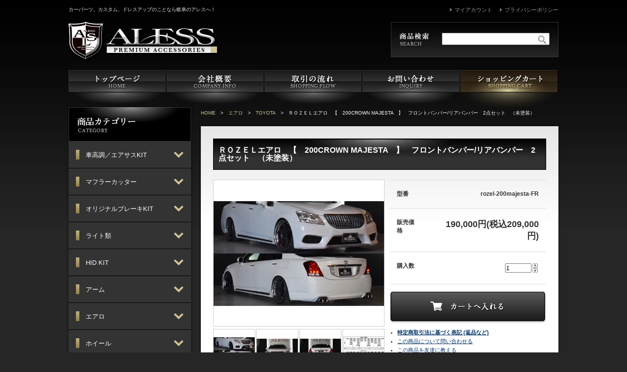

--- FILE ---
content_type: text/html; charset=EUC-JP
request_url: http://aless.jp/?pid=169288634
body_size: 13636
content:
<!DOCTYPE html PUBLIC "-//W3C//DTD XHTML 1.0 Transitional//EN" "http://www.w3.org/TR/xhtml1/DTD/xhtml1-transitional.dtd">
<html xmlns:og="http://ogp.me/ns#" xmlns:fb="http://www.facebook.com/2008/fbml" xmlns:mixi="http://mixi-platform.com/ns#" xmlns="http://www.w3.org/1999/xhtml" xml:lang="ja" lang="ja" dir="ltr">
<head>
<meta http-equiv="content-type" content="text/html; charset=euc-jp" />
<meta http-equiv="X-UA-Compatible" content="IE=edge,chrome=1" />
<title>ROZEL ロゼル エアロ 200クラウンマジェスタ</title>
<meta name="Keywords" content="ROZEL,ロゼル,200系マジェスタ,20マジェ,エアロ,フロントバンパー,リアバンパー,フロントエアロ,リアエアロ" />
<meta name="Description" content="下記記載の内容は商品詳細・納期・配送方法・お支払い・注意事項など重要な内容が記載されております。必ず全文ご確認くださいますようお願いいたします。★☆★☆★☆★☆★☆★☆★☆★☆★☆★☆★☆★☆★☆★☆★☆★☆★☆★☆★☆★☆" />
<meta name="Author" content="" />
<meta name="Copyright" content="GMOペパボ" />
<meta http-equiv="content-style-type" content="text/css" />
<meta http-equiv="content-script-type" content="text/javascript" />
<link rel="stylesheet" href="https://img20.shop-pro.jp/PA01298/747/css/2/index.css?cmsp_timestamp=20210420140403" type="text/css" />

<link rel="alternate" type="application/rss+xml" title="rss" href="http://aless.jp/?mode=rss" />
<script type="text/javascript" src="//ajax.googleapis.com/ajax/libs/jquery/1.7.2/jquery.min.js" ></script>
<meta property="og:title" content="ROZEL ロゼル エアロ 200クラウンマジェスタ" />
<meta property="og:description" content="下記記載の内容は商品詳細・納期・配送方法・お支払い・注意事項など重要な内容が記載されております。必ず全文ご確認くださいますようお願いいたします。★☆★☆★☆★☆★☆★☆★☆★☆★☆★☆★☆★☆★☆★☆★☆★☆★☆★☆★☆★☆" />
<meta property="og:url" content="http://aless.jp?pid=169288634" />
<meta property="og:site_name" content="ALESS PREMIUM ACCESSORIES" />
<meta property="og:image" content="https://img20.shop-pro.jp/PA01298/747/product/169288634.jpg?cmsp_timestamp=20220708160055"/>
<meta property="og:type" content="product" />
<meta property="product:price:amount" content="209000" />
<meta property="product:price:currency" content="JPY" />
<meta property="product:product_link" content="http://aless.jp?pid=169288634" />
<script>
  var Colorme = {"page":"product","shop":{"account_id":"PA01298747","title":"ALESS PREMIUM ACCESSORIES"},"basket":{"total_price":0,"items":[]},"customer":{"id":null},"inventory_control":"none","product":{"shop_uid":"PA01298747","id":169288634,"name":"\uff32\uff2f\uff3a\uff25\uff2c\u30a8\u30a2\u30ed\u3000\u3010\u3000200CROWN MAJESTA\u3000\u3011\u3000\u30d5\u30ed\u30f3\u30c8\u30d0\u30f3\u30d1\u30fc\/\u30ea\u30a2\u30d0\u30f3\u30d1\u30fc\u30002\u70b9\u30bb\u30c3\u30c8\u3000\uff08\u672a\u5857\u88c5\uff09","model_number":"rozel-200majesta-FR","stock_num":null,"sales_price":190000,"sales_price_including_tax":209000,"variants":[],"category":{"id_big":1832259,"id_small":1},"groups":[],"members_price":190000,"members_price_including_tax":209000}};

  (function() {
    function insertScriptTags() {
      var scriptTagDetails = [];
      var entry = document.getElementsByTagName('script')[0];

      scriptTagDetails.forEach(function(tagDetail) {
        var script = document.createElement('script');

        script.type = 'text/javascript';
        script.src = tagDetail.src;
        script.async = true;

        if( tagDetail.integrity ) {
          script.integrity = tagDetail.integrity;
          script.setAttribute('crossorigin', 'anonymous');
        }

        entry.parentNode.insertBefore(script, entry);
      })
    }

    window.addEventListener('load', insertScriptTags, false);
  })();
</script>
<script async src="https://zen.one/analytics.js"></script>
</head>
<body>
<meta name="colorme-acc-payload" content="?st=1&pt=10029&ut=169288634&at=PA01298747&v=20260120122323&re=&cn=f28307052f48e3540335cd2a72dac19c" width="1" height="1" alt="" /><script>!function(){"use strict";Array.prototype.slice.call(document.getElementsByTagName("script")).filter((function(t){return t.src&&t.src.match(new RegExp("dist/acc-track.js$"))})).forEach((function(t){return document.body.removeChild(t)})),function t(c){var r=arguments.length>1&&void 0!==arguments[1]?arguments[1]:0;if(!(r>=c.length)){var e=document.createElement("script");e.onerror=function(){return t(c,r+1)},e.src="https://"+c[r]+"/dist/acc-track.js?rev=3",document.body.appendChild(e)}}(["acclog001.shop-pro.jp","acclog002.shop-pro.jp"])}();</script><div class="wrap">
  
    <div class="page-header clearfix" id="top">
      <div class="clearfix">
        <h1 class="h1">カーパーツ、カスタム、ドレスアップのことなら岐阜のアレスへ！</h1>
        <div class="site-link">
          <ul>
            <li><a href="http://aless.jp/?mode=privacy">プライバシーポリシー</a></li>
            <li><a href="http://aless.jp/?mode=myaccount">マイアカウント</a></li>
          </ul>
        </div>
      </div>
      <div class="mb15 clearfix">
        <p class="logo"><a href="./"><img src="https://img20.shop-pro.jp/PA01298/747/etc/hd-logo.png?20140925110949" height="83" width="311" alt="ALESS PREMIUM ACCESSORIES"></a></p>
        <div class="search">
          <form action="http://aless.jp/" method="GET" id="search">
          <input type="hidden" name="mode" value="srh" />
          <input type="text" name="keyword" class="input"><input class="submit" type="image" src="//img20.shop-pro.jp/PA01298/747/etc/hd-search-icon-glass.png?20140925111059" />
        </form>
        </div>
      </div>
      <div class="global-nav clearfix">
        <ul>
          <li><a href="./"><img src="https://img20.shop-pro.jp/PA01298/747/etc/hd-nav-home.png?20140925110836" height="152" width="198" alt="トップページ"></a></li>
          <li><a href="http://aless.jp/?mode=sk"><img src="https://img20.shop-pro.jp/PA01298/747/etc/hd-nav-companyinfo.png?20140925110853" height="152" width="198" alt="会社概要"></a></li>
          <li><a href="./?mode=f1"><img src="https://img20.shop-pro.jp/PA01298/747/etc/hd-nav-shoppingflow.png?20140925110910" height="152" width="198" alt="取引の流れ"></a></li>
          <li><a href="https://aless.shop-pro.jp/customer/inquiries/new"><img src="https://img20.shop-pro.jp/PA01298/747/etc/hd-nav-inquiry.png?20140925110926" height="152" width="198" alt="お問い合わせ"></a></li>
          <li><a href="https://aless.shop-pro.jp/cart/proxy/basket?shop_id=PA01298747&shop_domain=aless.jp"><img src="https://img20.shop-pro.jp/PA01298/747/etc/hd-nav-shoppingcart.png?20140925110936" height="152" width="200" alt="ショッピングカート"></a></li>
        </ul>
      </div>
    </div>
    

      <div class="page-main">

        <div class="one-column clearfix mb30">

          <div class="main-column">

            
                                    <div class="breadcrumb">
              <ul class="clearfix">
                <li><a href="./">HOME</a></li>
                <li>></li><li><a href='?mode=cate&cbid=1832259&csid=0'>エアロ</a></li>                <li>></li><li><a href='?mode=cate&cbid=1832259&csid=1'>TOYOTA</a></li>                <li>></li><li>ＲＯＺＥＬエアロ　【　200CROWN MAJESTA　】　フロントバンパー/リアバンパー　2点セット　（未塗装）</li>
              </ul>
            </div>
            

            <div class="item-detail bgi-gradation-gray p25 bgi-shadow">
              <h2 class="title-gradation-black-short mb20">ＲＯＺＥＬエアロ　【　200CROWN MAJESTA　】　フロントバンパー/リアバンパー　2点セット　（未塗装）</h2>
              <form name="product_form" method="post" action="https://aless.shop-pro.jp/cart/proxy/basket/items/add">
              <input type="hidden" name="user_hash" value="ff948faef1c574af89c5bd7079e7404f"><input type="hidden" name="members_hash" value="ff948faef1c574af89c5bd7079e7404f"><input type="hidden" name="shop_id" value="PA01298747"><input type="hidden" name="product_id" value="169288634"><input type="hidden" name="members_id" value=""><input type="hidden" name="back_url" value="http://aless.jp/?pid=169288634"><input type="hidden" name="reference_token" value="2f00e55bc83a4da7a9a6c4b8a9ea32ab"><input type="hidden" name="shop_domain" value="aless.jp">
              <div class="mb20 clearfix">
                <div class="thumbnail">
                  <div class="main-thumbnail" id="main-thumbnail">
                    
                                          <a href="https://img20.shop-pro.jp/PA01298/747/product/169288634.jpg?cmsp_timestamp=20220708160055" target="_blank"><img src="https://img20.shop-pro.jp/PA01298/747/product/169288634.jpg?cmsp_timestamp=20220708160055" class="large" /></a>
                                        
                  </div>
                  <div class="sub-thumbnail" id="sub-thumbnail">
                    <ul>
                    <li><a href="https://img20.shop-pro.jp/PA01298/747/product/169288634.jpg?cmsp_timestamp=20220708160055" target="_blank"><img src="https://img20.shop-pro.jp/PA01298/747/product/169288634.jpg?cmsp_timestamp=20220708160055" /></a></li>
                    <li><a target="_blank" href="https://img20.shop-pro.jp/PA01298/747/product/169288634_o1.jpg?cmsp_timestamp=20220708160055"><img src="https://img20.shop-pro.jp/PA01298/747/product/169288634_o1.jpg?cmsp_timestamp=20220708160055" /></a></li><li><a target="_blank" href="https://img20.shop-pro.jp/PA01298/747/product/169288634_o2.jpg?cmsp_timestamp=20220708160055"><img src="https://img20.shop-pro.jp/PA01298/747/product/169288634_o2.jpg?cmsp_timestamp=20220708160055" /></a></li><li><a target="_blank" href="https://img20.shop-pro.jp/PA01298/747/product/169288634_o3.jpg?cmsp_timestamp=20220708160055"><img src="https://img20.shop-pro.jp/PA01298/747/product/169288634_o3.jpg?cmsp_timestamp=20220708160055" /></a></li>                    </ul>                  </div>
                </div>
                <div class="item-info">
                  <div class="table width100per mb15">
                                          <div class="tr">
                      <div class="th">型番</div>
                      <div class="td bold right">rozel-200majesta-FR</div>
                    </div>
                                                                <div class="tr">
                      <div class="th">販売価格</div>
                      <div class="td item-price right">
                                                  
                          190,000円(税込209,000円)
                                              </div>
                                          </div>
                    <div class="tr">
                      <div class="th">購入数</div>
                      <div class="td">
                                                <table border="0" cellpadding="0" cellspacing="0" class="floatright">
                          <tr>
                            <td style="padding: 0px; vertical-align: middle;">
                              <input type="text" name="product_num" value="1" style="width: 50px;" />
                            </td>
                            <td style="padding: 0px;">
                              <div style="width: 15px;">
                              <a href="javascript:f_change_num2(document.product_form.product_num,'1',1,null);"><img src="https://img.shop-pro.jp/common/nup.gif"></a>
                              <a href="javascript:f_change_num2(document.product_form.product_num,'0',1,null);"><img src="https://img.shop-pro.jp/common/ndown.gif"></a>
                              </div>
                            </td>
                            <td style="padding: 0px;"></td>
                          </tr>
                        </table>
                                              </div>
                    </div>
                  </div>
  
                    <div class="center mb10">
                    <span class="btn-cart" href=""><input class="btn" type="image" src="//img20.shop-pro.jp/PA01298/747/etc/ct-btn-cart.png?20140925170950" height="128" width="320" value="" /></span>
                  </div>
  
                    <!-- <div class="center mb10">
                    <span class="btn-cart" href=""><input class="btn" type="image" src="//img20.shop-pro.jp/PA01298/747/etc/ct-btn-cart.png?20140925170950" height="128" width="320" value="" /></span>
                  </div> -->
                  <ul class="liststyle small lineheight">
                    <li class="bold"><a href="http://aless.jp/?mode=sk">特定商取引法に基づく表記 (返品など)</a></li>
                    <li><a href="https://aless.shop-pro.jp/customer/products/169288634/inquiries/new">この商品について問い合わせる</a></li>
                    <li><a href="mailto:?subject=%E3%80%90ALESS%20PREMIUM%20ACCESSORIES%E3%80%91%E3%81%AE%E3%80%8C%EF%BC%B2%EF%BC%AF%EF%BC%BA%EF%BC%A5%EF%BC%AC%E3%82%A8%E3%82%A2%E3%83%AD%E3%80%80%E3%80%90%E3%80%80200CROWN%20MAJESTA%E3%80%80%E3%80%91%E3%80%80%E3%83%95%E3%83%AD%E3%83%B3%E3%83%88%E3%83%90%E3%83%B3%E3%83%91%E3%83%BC%2F%E3%83%AA%E3%82%A2%E3%83%90%E3%83%B3%E3%83%91%E3%83%BC%E3%80%802%E7%82%B9%E3%82%BB%E3%83%83%E3%83%88%E3%80%80%EF%BC%88%E6%9C%AA%E5%A1%97%E8%A3%85%EF%BC%89%E3%80%8D%E3%81%8C%E3%81%8A%E3%81%99%E3%81%99%E3%82%81%E3%81%A7%E3%81%99%EF%BC%81&body=%0D%0A%0D%0A%E2%96%A0%E5%95%86%E5%93%81%E3%80%8C%EF%BC%B2%EF%BC%AF%EF%BC%BA%EF%BC%A5%EF%BC%AC%E3%82%A8%E3%82%A2%E3%83%AD%E3%80%80%E3%80%90%E3%80%80200CROWN%20MAJESTA%E3%80%80%E3%80%91%E3%80%80%E3%83%95%E3%83%AD%E3%83%B3%E3%83%88%E3%83%90%E3%83%B3%E3%83%91%E3%83%BC%2F%E3%83%AA%E3%82%A2%E3%83%90%E3%83%B3%E3%83%91%E3%83%BC%E3%80%802%E7%82%B9%E3%82%BB%E3%83%83%E3%83%88%E3%80%80%EF%BC%88%E6%9C%AA%E5%A1%97%E8%A3%85%EF%BC%89%E3%80%8D%E3%81%AEURL%0D%0Ahttp%3A%2F%2Faless.jp%2F%3Fpid%3D169288634%0D%0A%0D%0A%E2%96%A0%E3%82%B7%E3%83%A7%E3%83%83%E3%83%97%E3%81%AEURL%0Ahttp%3A%2F%2Faless.jp%2F">この商品を友達に教える</a></li>
                    <li><a href="http://aless.jp/?mode=cate&cbid=1832259&csid=1">買い物を続ける</a></li>
                  </ul>
                </div>
              </div>
              <div class="item-description">
                <br><br />
<span style="color:#ff0000;">下記記載の内容は商品詳細・納期・配送方法・お支払い・注意事項など重要な内容が記載されております。</span><br><br />
<span style="color:#ff0000;">必ず全文ご確認くださいますようお願いいたします。</span><br><br />
<br><br />
★☆★☆★☆★☆★☆★☆★☆★☆★☆★☆★☆★☆★☆★☆★☆★☆★☆★☆★☆★☆★☆★☆★☆★☆★☆★☆★☆★<br><br />
<br><br />
<B><span style="color:#ff00ff;font-size:100%">◆商品詳細◆</span></B><br>  <br />
【メーカー】 ROZEL（ロゼル）<br> <br />
【対応車種】 TOYOTAクラウンマジェスタ200系<br> <br />
　　　　　　 2009.03~2013.09（URS/UZS20＃型）<br> <br />
【定価】 190,000円（税抜）<br>  <br />
【状態】 新品・未使用・未塗装品<br><br />
<br><br />
★☆★☆★☆★☆★☆★☆★☆★☆★☆★☆★☆★☆★☆★☆★☆★☆★☆★☆★☆★☆★☆★☆★☆★☆★☆★☆★☆★<br><br />
<br><br />
<B><span style="color:#0000ff;font-size:120%">究極のバランス美 珠玉のこだわり</span></B><br><br />
<B><span style="color:#0000ff;font-size:120%">シンプルかつスタイリッシュなシルエット</span></B><br><br />
<B><span style="color:#0000ff;font-size:120%">造形だけに頼らずラインワークで魅せる立体感</span></B><br><br />
<B><span style="color:#0000ff;font-size:120%">純正基準の設計により細部まで作りこまれたフィッティング</span></B><br><br />
<B><span style="color:#0000ff;font-size:120%">純正基準設計の為、機動性とユーザー様のコスト負担を低減。</span></B><br><br />
<br><br />
<br><br />
●シリーズ：ROZEL_for_200CROWN MAJESTA<br>  <br />
●車種名：TOYOTA200系クラウンマジェスタ<br>  <br />
●型式：URS/UZS20＃型<br>  <br />
●年式：2009.03&#12316;2013.09（H.21年3月&#12316;H.25年9月）<br>  <br />
●部位：フロントバンパー<br>  <br />
　　　　リアバンパー<br>  <br />
●材質：FRP<br>  <br />
●塗装状態：未塗装<br>  <br />
&#12316;備考&#12316;<br>  <br />
<span style="color:#32cd32;">【フロントバンパー】</span><br><br />
・前期/後期取り付け可能<br><br />
※ミリ波レーダー装備車はエアロのダクト部分の加工が必要となります。<br><br />
※フォグランプ・グリル等は付属しておりません。<br><br />
<span style="color:#32cd32;">【リアバンパー】</span><br><br />
・マフラーカッターは付属しておりません。<br><br />
　別途デュアルマフラーカッターを当ショップにてご購入頂くか、<br><br />
　ご自身でご用意して頂く必要がございます。<br><br />
<br><br />
・純正基準の設計の為、サイドステップは純正です。<br><br />
<br><br />
※フォグランプ・デュアルマフラーカッター左右セットは各種別途販売しておりますので<br><br />
　ご購入の際はこちらの商品とご一緒にご購入ください。<br><br />
<br><br />
－－－－－－－－－－－－－－－－－－－－－－－－－－－－－－－－－－－－－－－－－－－－－－－－－－－－－－－<br><br />
※商品画像はイメージです。<br><br />
※個人でお取り付けの際は全て自己責任で行ってください。<br><br />
※専門知識がない方はお近くのカスタムショップ等へ取付けの依頼をしてください。<br><br />
※発送以降の輸送事故や取付け等による破損・怪我等は当社では一切責任を負いませんのでご了承ください。<br><br />
　また、商品の取付け・取外し等にかかる費用等も一切負担できません。<br><br />
－－－－－－－－－－－－－－－－－－－－－－－－－－－－－－－－－－－－－－－－－－－－－－－－－－－－－－－<br><br />
<B><span style="color:#ff00ff;font-size:100%">◆納期について◆</span></B><br>  <br />
●在庫がある場合：ご入金確認後の発送となります。（発送までに数日お時間を頂く場合がございます。）<br><br />
●在庫がない場合：ご入金確認後の受注生産となり、納期はおおよそ1ヶ月前後です。<br><br />
※ご注文状況によっては納期が1ヶ月以上かかる場合もございますのでご了承ください。<br><br />
※お急ぎの方はご購入前に在庫確認をして頂きますようお願い致します。<br><br />
※ご購入頂いたタイミング等によっては納期が変わる場合がございますので予めご了承ください。<br> <br />
－－－－－－－－－－－－－－－－－－－－－－－－－－－－－－－－－－－－－－－－－－－－－－－－－－－－－－－<br><br />
<B><span style="color:#ff00ff;font-size:100%">◆ご用意頂くお支払い代金について◆</span></B><br><br />
商品代金＋送料<br><br />
※商品代金と送料に別途消費税が加算されます。<br><br />
送料については画像にございます送料表の（エアロセット送料）にてご確認ください。<br><br />
－－－－－－－－－－－－－－－－－－－－－－－－－－－－－－－－－－－－－－－－－－－－－－－－－－－－－－－<br><br />
<B><span style="color:#ff00ff;font-size:100%">◆お支払い方法◆</span></B><br> <br />
銀行振込<br><br />
※振込手数料はお客様ご負担にてお願いいたします。<br><br />
なお、商品はお客様からのご入金確認後の手配となります。<br><br />
－－－－－－－－－－－－－－－－－－－－－－－－－－－－－－－－－－－－－－－－－－－－－－－－－－－－－－－<br><br />
<B><span style="color:#ff00ff;font-size:100%">◆配送方法◆</span></B><br>  <br />
弊社指定の配送業者からの配送になります。<br><br />
配送業者はご指定頂くことはできませんので予めご了承ください。<br><br />
●当方指定運送会社：福山通運 （企業宛またはお近くの営業所止めへの配送となります。）<br><br />
●日曜・月曜発送不可<br><br />
●在庫がある場合の発送日については前日までに運送業者の集荷手配が必要な為、<br><br />
　数日お時間を頂く場合がございます。<br><br />
<br><br />
※個人宅への配送はできません。<br><br />
個人宅への配送が出来ない為、個人のお客様はお近くの営業所止めをご指定されるか<br><br />
可能であれば行きつけのカーショップ様等にお願いし、直接ショップ等へ配送されることをお勧め致します。<br><br />
<br><br />
<span style="color:#ff7f00;">【業者様または行きつけのカーショップ様へ直接配送される場合】</span><br><br />
◎お客様情報の入力にはご購入者様の情報をご入力いただき、配送設定の入力の送付先情報に業者様またはショップ様の情報をご入力ください。<br><br />
◎氏名・ご住所どちらかに社名（株式会社○○やショップ名）が必須となります。<br><br />
※社名がない場合、企業宛での配送は致しかねます。<br><br />
<br><br />
<span style="color:#ff7f00;">【配送先ご住所がご自宅の場合】</span><br><br />
◎個人宅への配送ができないため営業所止めとなります。<br><br />
　送付先情報の備考欄にご希望の支店止め先をご入力いただくか、別途ご連絡ください。<br><br />
※一部配送できない支店がございますのでご注意ください。<br><br />
※営業所のお荷物保管期限は7日です。<br><br />
　お荷物が到着した日より7日以内にお荷物のお受取をお願い致します。<br><br />
　万が一7日を過ぎてしまう場合は営業所へお問い合わせください。<br><br />
（営業所に到着する日程等は追跡番号にてこまめに配送状況をご確認ください。）<br><br />
－－－－－－－－－－－－－－－－－－－－－－－－－－－－－－－－－－－－－－－－－－－－－－－－－－－－－－－<br><br />
<B><span style="color:#ff00ff;font-size:100%">◆注意事項◆</span></B><br>  <br />
<br> <br />
<B><span style="color:#bc7aff;">《ご質問の回答について》</span></B><br><br />
ご不明な点がございましたら事前にお問い合わせください。<br><br />
ご質問頂いたタイミングや内容によってはご回答までにお時間を頂く場合がございます。<br><br />
トラブル防止の為、ご質問頂いた際は弊社より回答があるまでお待ちください。<br><br />
万が一ご質問頂いた商品を回答前にご購入された場合のトラブルは返品・交換等の対象外とさせて頂きます。<br><br />
<br><br />
<B><span style="color:#bc7aff;">《キャンセルについて》</span></B><br><br />
ご購入日から7日経過しても「入金の確認」が出来ない場合はキャンセル扱いとさせて頂きます。<br><br />
また、ご入金後のお客様都合によるキャンセルにつきましてはお受け致しかねます。<br><br />
同意頂ける方のみご購入して頂きますようお願い致します。<br><br />
<br><br />
<B><span style="color:#bc7aff;">《商品配送について》</span></B><br><br />
ご指定頂いた営業所によっては支店止めができない場合がございます。<br><br />
支店止めについては福山通運Webサイトにてご確認ください。<br><br />
なお、大型連休等運送業者の都合によっては時間指定等に対応しかねる場合がございます。<br><br />
当方ならびに運送業者の都合上、集荷・配達に遅延が発生する場合がございます。<br><br />
天候、災害、道路状況、当方の休業日や発送作業完了時の時間帯等により、発着が前後する場合がございます。<br><br />
上記内容につきましては予めご了承ください。<br><br />
<br><br />
<B><span style="color:#bc7aff;">《返品・交換について》</span></B><br><br />
原則お客様のご都合による返品・交換等はお受け致しかねます。<br><br />
但し、万が一初期不良・商品の誤出荷・開封時点での欠品及び欠損・破損を確認した場合は<br><br />
商品到着後7日以内にご連絡頂いたもののみご対応させて頂きます。<br><br />
必ず商品ご到着後にご確認をお願い致します。<br><br />
また、取付け作業中の商品の破損・商品使用による車両への影響・車両の破損などの責任は一切負いかねます。<br><br />
<br><br />
<B><span style="color:#bc7aff;">《領収書について》</span></B><br><br />
領収書は弊社からは発行しておりません。<br>
              </div>
              </form>
            </div>            

          </div>
          

          <div class="side-column">

            <div class="bgi-shadow mb15">
              <h2><img src="https://img20.shop-pro.jp/PA01298/747/etc/ct-side-headtitle-itemcategory.png?20140925115607" height="70" width="250" alt="商品カテゴリー"></h2>
              <div>
                <dl class="accordion-menu">
                  <dt>
                    <img class="icon" src="https://img20.shop-pro.jp/PA01298/747/etc/ct-side-itemtitle-lcon.png?20140925115645" height="20" width="7" alt="">
                    車高調／エアサスKIT
                    <span class="arrow"></span>
                  </dt>
                  <dd style="display: none;">
                    <a href="./?mode=cate&cbid=1828979&csid=2">クラウン</a>
                    <a href="./?mode=cate&cbid=1828979&csid=3">マジェスタ</a>
                    <a href="./?mode=cate&cbid=1828979&csid=9">マークＸ</a>
                    <a href="./?mode=cate&cbid=1828979&csid=1">アリスト</a>
                    <a href="./?mode=cate&cbid=1828979&csid=4">セルシオ</a>
                    <a href="./?mode=cate&cbid=1828979&csid=5">プリウス</a>
                    <a href="./?mode=cate&cbid=1828979&csid=11">TOYOTA</a>
                    <a href="./?mode=cate&cbid=1828979&csid=12">LS</a>
                    <a href="./?mode=cate&cbid=1828979&csid=13">GS</a>
                    <a href="./?mode=cate&cbid=1828979&csid=14">IS</a>
                    <a href="./?mode=cate&cbid=1828979&csid=6">LEXUS</a>
                    <a href="./?mode=cate&cbid=1828979&csid=15">シーマ</a>
                    <a href="./?mode=cate&cbid=1828979&csid=8">フーガ</a>
                    <a href="./?mode=cate&cbid=1828979&csid=16">NISSAN</a>
                    <a href="./?mode=cate&cbid=1828979&csid=10">その他車種</a>
                  </dd>
                </dl>
                <dl class="accordion-menu">
                  <dt>
                    <img class="icon" src="https://img20.shop-pro.jp/PA01298/747/etc/ct-side-itemtitle-lcon.png?20140925115645" height="20" width="7" alt="">
                    マフラーカッター
                    <span class="arrow"></span>
                  </dt>
                  <dd style="display: none;">
                    <a href="./?mode=cate&cbid=1832245&csid=1">クラウン</a>
                    <a href="./?mode=cate&cbid=1832245&csid=2">マジェスタ</a>
                    <a href="./?mode=cate&cbid=1832245&csid=3">マークX</a>
                    <a href="./?mode=cate&cbid=1832245&csid=4">アリスト</a>
                    <a href="./?mode=cate&cbid=1832245&csid=5">セルシオ</a>
                    <a href="./?mode=cate&cbid=1832245&csid=6">プリウス</a>
                    <a href="./?mode=cate&cbid=1832245&csid=7">TOYOTA</a>
                    <a href="./?mode=cate&cbid=1832245&csid=8">LS</a>
                    <a href="./?mode=cate&cbid=1832245&csid=9">GS</a>
                    <a href="./?mode=cate&cbid=1832245&csid=10">IS</a>
                    <a href="./?mode=cate&cbid=1832245&csid=11">LEXUS</a>
                    <a href="./?mode=cate&cbid=1832245&csid=12">シーマ</a>
                    <a href="./?mode=cate&cbid=1832245&csid=13">フーガ</a>
                    <a href="./?mode=cate&cbid=1832245&csid=14">NISSAN</a>
                    <a href="./?mode=cate&cbid=1832245&csid=15">その他車種</a>
                  </dd>
                </dl>
                <dl class="accordion-menu">
                  <dt>
                    <img class="icon" src="https://img20.shop-pro.jp/PA01298/747/etc/ct-side-itemtitle-lcon.png?20140925115645" height="20" width="7" alt="">
                    オリジナルブレーキKIT
                    <span class="arrow"></span>
                  </dt>
                  <dd style="display: none;">
                    <a href="./?mode=cate&cbid=1832251&csid=1">キャリパー＆ローター1台分セット</a>
                    <a href="./?mode=cate&cbid=1832251&csid=2">キャリパー＆ローター単品左右セット</a>
                    
                  </dd>
                </dl>
                <dl class="accordion-menu">
                  <dt>
                    <img class="icon" src="https://img20.shop-pro.jp/PA01298/747/etc/ct-side-itemtitle-lcon.png?20140925115645" height="20" width="7" alt="">
                    ライト類
                    <span class="arrow"></span>
                  </dt>
                  <dd style="display: none;">
                    <a href="./?mode=cate&cbid=1832252&csid=1">ハイエース</a>
                    <a href="./?mode=cate&cbid=1832252&csid=2">プリウス</a>
                    <a href="./?mode=cate&cbid=1832252&csid=3">86</a>
                    <a href="./?mode=cate&cbid=1832252&csid=4">アルファード</a>
                    <a href="./?mode=cate&cbid=1832252&csid=5">ヴェルファイア</a>
                    <a href="./?mode=cate&cbid=1832252&csid=15">セルシオ</a>
                    <a href="./?mode=cate&cbid=1832252&csid=6">TOYOTA</a>
                    <a href="./?mode=cate&cbid=1832252&csid=7">セレナ</a>
                    <a href="./?mode=cate&cbid=1832252&csid=8">NISSAN</a>
                    <a href="./?mode=cate&cbid=1832252&csid=9">ワゴンR</a>
                    <a href="./?mode=cate&cbid=1832252&csid=10">SUZUKI</a>
                    <a href="./?mode=cate&cbid=1832252&csid=11">ムーヴ</a>
                    <a href="./?mode=cate&cbid=1832252&csid=12">DAIHATSU</a>
                    <a href="./?mode=cate&cbid=1832252&csid=13">その他車種</a>
                    <a href="./?mode=cate&cbid=1832252&csid=14">汎用品</a>
                  </dd>
                </dl>
                <dl class="accordion-menu">
                  <dt>
                    <img class="icon" src="https://img20.shop-pro.jp/PA01298/747/etc/ct-side-itemtitle-lcon.png?20140925115645" height="20" width="7" alt="">
                    HID KIT
                    <span class="arrow"></span>
                  </dt>
                  <dd style="display: none;">
                    <a href="./?mode=cate&cbid=1832256&csid=1">35W</a>
                    <a href="./?mode=cate&cbid=1832256&csid=2">55W</a>
                  </dd>
                </dl>
                <dl class="accordion-menu">
                  <dt>
                    <img class="icon" src="https://img20.shop-pro.jp/PA01298/747/etc/ct-side-itemtitle-lcon.png?20140925115645" height="20" width="7" alt="">
                    アーム
                    <span class="arrow"></span>
                  </dt>
                  <dd style="display: none;">
                    <a href="./?mode=cate&cbid=1832258&csid=1">TOYOTA</a>
                    <a href="./?mode=cate&cbid=1832258&csid=2">LEXUS</a>
                    <a href="./?mode=cate&cbid=1832258&csid=3">NISSAN</a>
                    <a href="./?mode=cate&cbid=1832258&csid=4">HONDA</a>
                    <a href="./?mode=cate&cbid=1832258&csid=5">DAIHATSU</a>
                    <a href="./?mode=cate&cbid=1832258&csid=6">SUZUKI</a>
                    <a href="./?mode=cate&cbid=1832258&csid=7">その他</a>
                  </dd>
                </dl>
                <dl class="accordion-menu">
                  <dt>
                    <img class="icon" src="https://img20.shop-pro.jp/PA01298/747/etc/ct-side-itemtitle-lcon.png?20140925115645" height="20" width="7" alt="">
                    エアロ
                    <span class="arrow"></span>
                  </dt>
                  <dd style="display: none;">
                    <a href="./?mode=cate&cbid=1832259&csid=1">TOYOTA</a>
                    <a href="./?mode=cate&cbid=1832259&csid=2">LEXUS</a>
                    <a href="./?mode=cate&cbid=1832259&csid=3">NISSAN</a>
                    <a href="./?mode=cate&cbid=1832259&csid=7">その他</a>
                  </dd>
                </dl>
								<dl class="accordion-menu">
                    <dt>
                      <img class="icon" src="https://img20.shop-pro.jp/PA01298/747/etc/ct-side-itemtitle-lcon.png?20140925115645" height="20" width="7" alt="">
                      ホイール
                      <span class="arrow"></span>
                    </dt>
                    <dd style="display: none;">
                     <a href="./?mode=cate&cbid=2582847&csid=1">19inch</a>
										 <a href="./?mode=cate&cbid=2582847&csid=2">20inch</a>
                    </dd>
                </dl>
                <dl class="accordion-menu">
                  <dt>
                    <img class="icon" src="https://img20.shop-pro.jp/PA01298/747/etc/ct-side-itemtitle-lcon.png?20140925115645" height="20" width="7" alt="">
                    ホイールナット
                    <span class="arrow"></span>
                  </dt>
                  <dd style="display: none;">
                    <a href="./?mode=cate&cbid=1832264&csid=1">1.25ピッチ</a>
                    <a href="./?mode=cate&cbid=1832264&csid=2">1.5ピッチ</a>
                  </dd>
                </dl>
                <dl class="accordion-menu">
                  <dt>
                    <img class="icon" src="https://img20.shop-pro.jp/PA01298/747/etc/ct-side-itemtitle-lcon.png?20140925115645" height="20" width="7" alt="">
                    外装品
                    <span class="arrow"></span>
                  </dt>
                  <dd style="display: none;">
                    <a href="./?mode=cate&cbid=1832265&csid=1">TOYOTA</a>
                    <a href="./?mode=cate&cbid=1832265&csid=2">LEXUS</a>
                    <a href="./?mode=cate&cbid=1832265&csid=3">NSSAN</a>
                    <a href="./?mode=cate&cbid=1832265&csid=4">HONDA</a>
                    <a href="./?mode=cate&cbid=1832265&csid=5">DAIHATSU</a>
                    <a href="./?mode=cate&cbid=1832265&csid=6">SUZUKI</a>
                    <a href="./?mode=cate&cbid=1832265&csid=7">その他</a>
                  </dd>
                </dl>
                <dl class="accordion-menu">
                  <dt>
                    <img class="icon" src="https://img20.shop-pro.jp/PA01298/747/etc/ct-side-itemtitle-lcon.png?20140925115645" height="20" width="7" alt="">
                    内装品
                    <span class="arrow"></span>
                  </dt>
                  <dd style="display: none;">
                    <a href="./?mode=cate&cbid=1832267&csid=1">TOYOTA</a>
                    <a href="./?mode=cate&cbid=1832267&csid=2">LEXUS</a>
                    <a href="./?mode=cate&cbid=1832267&csid=3">NSSAN</a>
                    <a href="./?mode=cate&cbid=1832267&csid=4">HONDA</a>
                    <a href="./?mode=cate&cbid=1832267&csid=5">DAIHATSU</a>
                    <a href="./?mode=cate&cbid=1832267&csid=6">SUZUKI</a>
                    <a href="./?mode=cate&cbid=1832267&csid=7">その他</a>
                  </dd>
                </dl>
                <dl class="accordion-menu">
                  <dt>
                    <img class="icon" src="https://img20.shop-pro.jp/PA01298/747/etc/ct-side-itemtitle-lcon.png?20140925115645" height="20" width="7" alt="">
                    ALESSグッズ
                    <span class="arrow"></span>
                  </dt>
                  <dd style="display: none;">
                    <a href="./?mode=cate&cbid=1829864&csid=1">ステッカー</a>
                    <a href="./?mode=cate&cbid=1829864&csid=8">アパレル</a>
                    <a href="./?mode=cate&cbid=1829864&csid=9">その他</a>
                  </dd>
                </dl>
<!-- 15/6/26特価品が無いため一時非表示 
                <dl class="accordion-menu">
                  <dt>
                    <img class="icon" src="https://img20.shop-pro.jp/PA01298/747/etc/ct-side-itemtitle-lcon.png?20140925115645" height="20" width="7" alt="">
                    注目商品
                    <span class="arrow"></span>
                  </dt>
                  <dd style="display: none;">
                    <a href="./?mode=cate&cbid=1832269&csid=1">特価品</a>
                    <a href="./?mode=cate&cbid=1832269&csid=2">イベント商品</a>
                  </dd>
                </dl>
-->
              </div>
            </div>
            <div class="bgi-shadow">
              <h2><img src="https://img20.shop-pro.jp/PA01298/747/etc/ct-side-headtitle-calender.png?20140925115708" alt="営業日カレンダー"></h2>
              <div class="clearfix" style="border: 1px solid #333333; border-top: none;">
                <div id="bizCallendar" class="calender"></div>
                <script type="text/javascript"
                src="https://calendarbox.net/bizcal/bizcalendar.js?calendarid=00002163"
                id="bizCalJs">
                </script>
              </div>
            </div>

          </div>
          

        </div>
        


        <div class="one-column">

          <div class="bgi-shadow shopping-guide">
            <h2 class="title-gradation-black-long mb15"><img src="https://img20.shop-pro.jp/PA01298/747/etc/icon-shoppingcart.png?202401114758" height="25" width="27" alt="" class="icon">ショッピングガイド</h2>
            <div class="inner">
              <ul class="list">
                <li class="width950">
                  <h3 class="title-underline-solid mb15">注意事項</h3>
                  <dl class="mb10">
                    <dt class="bold mb5 large">■返品返送について</dt>
                    <dd class="justify mb5">万が一初期不良、商品の誤出荷、欠品および開封時点での欠損や破損を確認した場合は、商品到着後7日間以内にご連絡下さい。状況を当方にて判断、検討のうえ、商品の交換、不足部品の出荷等、対応をさせて頂きます。</dd>
                    <dd class="justify mb5">交換等による対応となる場合、基本的に不良商品を当ショップへご送付頂いてからの対応となりますが、商品未装着中の代品はお客様自身にてご用意頂くかたちとなります。なお、お客様都合によるキャンセルはお受け致しかねます。商品到着時および初期不良の際の対応については、当ショップオリジナル商品は原則、商品到着から7日以内にご連絡頂いたもののみ対応させて頂きます。</dd>
                    <dd class="justify">メーカー製品で、より長期の保障期間が設定されているものについてはメーカー指定に準じるかたちとなります。不具合により商品をご返送頂く際の送料は当社にて負担致します。返送の際、保証期間内における商品不具合による返送の場合に於いては、当社にて再検品後、ご報告いただいた不具合が確認された場合に限り、不良箇所を交換の上、再度発送させて頂きます。なお、検品には一定の日数を頂いておりますのでご了承下さい。また、交換部品の在庫状況等によって、再度出荷が完了するまでにお時間を頂くことがございます。検査期間中は純正品等の代替品ををお取り付けいただきますようお願い致します。予めご了承ください。</dd>
                  </dl>
                  <dl class="mb10">
                    <dt class="bold mb5 large">■保証について</dt>
                    <dd class="justify border-gray-dotted bgi-thin-gray p10 mb10">当社商品および特価品：1週間<br>メーカー製品：各メーカーが定める保証期間に準じます<br>
                    <span class="annotation small mb5">※特価品に於いては、メーカー製品の場合、当方規定と保証期間が異なる際はメーカー規定の保証期間が適用されます。</span></dd>
                    <dd class="justify mb5">万が一、保証期間内に商品不具合が発生した場合は、当社へメールにて不具合内容等をご連絡をいただいた上で、商品をご返送下さい。検査実施後に不具合部品を無料交換させて頂きます。</dd>
                    <dd class="justify mb5">不具合による返送の際の送料に関しましては、当社にて負担致します。なお、ライト類の片側等、一部が不点灯などの場合に於いては、不具合の発生している部位のみをご返送頂きます。商品返送の範囲については、ご報告頂いた際に当社からの連絡にて改めてご連絡させていただきます。当社からの連絡を待たず商品全てを返送された場合に於いては、対応をお受け致しかねますのでご了承下さい。</dd>
                    <dd class="justify mb5">製品を交換した場合の保証期間については、通常の日数分の保証期間から返送時までの日数分は除外されます。
                    <dd class="justify">取り付け作業中の商品の破損、商品使用による車両への影響、車両の破損などの責任は一切負いかねます。</dd>
                  </dl>
                  <dl class="mb10">
                    <dt class="bold mb5 large">■商品について</dt>
                    <dd class="justify mb5">商品については専門知識が必要なものもございますので、必ず専門業者ご依頼の上お取付下さい。ご自身で取り付けられた際の事故に関してはどのような理由があっても一切弊社では責任を負いかねますので予めご了承ください。</dd>
                    <dd class="justify mb5">商品によっては、メーカーおよび当社の意向によりデザイン、形状等が予告なく変更となる場合がございます。</dd>
                    <dd class="justify">商品は入荷時に人手により検品を行っており、検品の際は最新の注意を払っておりますが、軽度な汚れや微細な小キズ等が発生する場合がございます。</dd>
                  </dl>
                  <dl>
                    <dt class="bold mb5 large">■配送について</dt>
                    <dd class="justify mb5">商品のオーダーを当社にて確認後、ご請求金額をお支払い頂き、商品の出荷準備が完了次第、３営業日内を目処として速やかに出荷対応とさせて頂きます。</dd>
                    <dd class="justify mb5">商品在庫数に変動が生じた場合、可能な限り即時反映させて頂きますが、店頭販売の商品や在庫状況更新のタイムラグ、ページ閲覧中に変動が生じた場合などに於いて、正確な状況と異なる場合がございます。</dd>
                    <dd class="justify mb5">発注完了の時点で在庫が切れている場合については、次回商品入荷までお待ち頂くかたちとなります。また、商品の特性上ワンオフ製作となる商品や完全受注発注制となる商品に関しては、基本的に発注後お支払いを確認後の商品準備となります。<br>
                    <span class="red">！※ワンオフ製作商品は代引き発送および、お支払い後のキャンセルは出来ませんのでご注意下さい。※！</span></dd><dd class="justify">現在の在庫数、ご納期などについて、ご不明な点が御座いましたら一度お問い合わせ下さい。お問い合わせが無い場合に於いては記載内容全てに同意したものと致します。</dd>
                  </dl>
                </li>
                <li class="width950">
                  <h3 class="title-underline-solid mb10">お支払いについて</h3>
                  <p class="mb5">お支払いは銀行振込、代金引換がご利用いただけます。</p>
                  <dl class="mb5">
                    <dt class="bold mb5 large">■銀行振込</dt>
                    <dd class="justify">大垣共立銀行をご利用いただけます。振込手数料はお客様負担でお願い致します。<br>
                      ご入金が確認でき次第、商品出荷準備の上、発送いたします。在庫状況等により納品完了までにお時間を頂く場合がございます。<br>
                      7日以内にご入金のない場合、ご注文はキャンセルとさせていただきます。</dd>
                  </dl>
                  <dl>
                    <dt class="bold mb5 large">■代金引換</dt>
                    <dd class="justify mb5">ヤマト運輸の代金引換となります。代金引換の際、代引き手数料はお客様負担となります。代金引換につきましては、現金のみお取り扱いとなります。</dd>
                    <dd class="justify border-gray-dotted bgi-thin-gray p10 mb5"><span class="bold">代金引換手数料</span><br>
                    &nbsp;&nbsp;10,000円(税込)未満：&nbsp;&nbsp;&nbsp;440円<br>
                    &nbsp;&nbsp;30,000円(税込)未満：&nbsp;&nbsp;&nbsp;550円<br>
                    100,000円(税込)未満：&nbsp;&nbsp;&nbsp;990円<br>
                    300,000円(税込)未満：1,430円<br>
                    <span class="justify small annation">※300,001円(税込)以上のお買い上げの場合は代金引換はご利用頂けません。また、ワンオフ製作商品や完全受注発注制の商品に於いても、代金引換はご利用頂けません。</span></dd>
                  </dl>
                </li>
                <li class="width310" style="height: 260px;">
                  <h3 class="title-underline-solid mb10">保証について</h3>
                  <p class="justify mb10 border-gray-dotted bgi-thin-gray p10">当社商品および特価品：1週間<br>メーカー製品：各メーカーが定める保証期間に準じます<br><span class="justify annation small mb5">※特価品に於いては、メーカー製品の場合、当方規定と保証期間が異なる際はメーカー規定の保証期間が適用されます。</span></p>
                  <p class="justufy">保証期間内の不具合の際は、メールにてご連絡ください。内容を確認させていただいた上で、当店より折り返し連絡をさせて頂きます。</p>
                </li>
                <li class="width310" style="height: 260px;">
                  <h3 class="title-underline-solid mb10">配送について</h3>
                  <p class="mb5 justufy">配送は当社指定業者のいずれかを利用による出荷となります。ヤマト運輸、佐川急便、西濃運輸利用となりますが、業者のご指定がある場合は指定業者内で可能な限り対応とさせて頂きます。代金引換をご利用の場合はヤマト運輸・佐川急便のみの利用となります。商品によっては代金引換がご利用頂けない場合がございます。</p>
                  <p class="justify annation small">※北海道・沖縄・離島・その他一部地域および運送業者の都合によっては、お届け日や時間指定が出来ない場合がございます。</p>
                </li>
                <li class="width310" style="height: 260px;">
                  <h3 class="title-underline-solid mb10">プライバシーについて</h3>
                  <p class="justufy">お客様から頂いた個人情報は当社が責任をもって安全に蓄積・保管致します。原則、お預かりした個人情報を第三者に開示、提供を行うことはありません。</p>
                </li>
                <li class="width630" style="height: 320px;">
                  <h3 class="title-underline-solid mb10">営業時間について</h3>
                  <p class="mb5 justufy">当社営業時刻は下記のとおりとなります。</p>
                  <p class="mb5 justufy border-gray-dotted bgi-thin-gray p10">営業時刻：10:00～20:00<br>
                    定休日：毎週月曜<br><span class="small mb5 justufy">※その他時期によって長期休業あり</span></p>
                  <p class="mb5 justufy">ネットでのご注文は24時間受け付けております。商品に関するすべてのお問合せについては、専用のメールアドレスへお願い致します。</p>
                  <p class="mb5 justufy border-gray-dotted bgi-thin-gray p10">商品お問合せメールアドレス：<a href="mailto:info@aless.jp">info@aless.jp</a></p>
                  <p class="mb5 justufy">指定ドメインのみのメール受信設定をされている場合は、お手数ですがaless.jpのドメインからのメール受信の許可設定をお願い致します。</p>
                  <p class="annation small justufy">※返信は可能な限り迅速に対応させて頂きますが、お問合せ内容や状況によっては返信完了までにお時間を頂く場合がございます。</p>
                </li>
                <li class="width310" style="height: 320px;">
                  <h3 class="title-underline-solid mb10">運営会社情報</h3>
                  <dl>
                    <dt class="bold mb5 large">株式会社　エーエスジャパン</dt>
                    <dd class="mb5">〒501－2115　岐阜県山県市梅原586<br>
                    TEL：0581-22-2114<br>
                    FAX：0581-22-5201</dd>
                    <dd class="annation small">※商品に関するご質問、お問合せ、また、商品不良に関するご連絡などは、お手数をおかけしますがメールにてお願いいたします。</dd>
                  </dl>
                </li>
              </ul>
            </div>
          </div>

        </div>
        

      </div>
      

      <div class="page-footer">

        <div class="footer clearfix">
          <div class="footer-menu clearfix">
            <ul class="floatleft">
              <li><a href="./">ホーム</a></li>
              <li><a href="http://aless.jp/?mode=sk">会社概要</a></li>
              <li><a href="./?mode=f1">取引の流れ</a></li>
              <li><a href="./?mode=f4">Valenti代理店</a></li>
              <li><a href="./?mode=f5">AIMGAIN代理店</a></li>
              <li><a href="./?mode=f6">正規代理店</a></li>
              <li><a href="./?mode=f3">FAQ</a></li>
              <li><a href="https://aless.shop-pro.jp/customer/inquiries/new">お問い合わせ</a></li>
            </ul>
            <p class="pagetop floatright"><a href="#top"><img class="icon" src="https://img20.shop-pro.jp/PA01298/747/etc/icon-arrow-gold.png?20140925115849" height="4" width="6" alt="">ページトップに戻る</a></p>
          </div>
          <p class="floatleft">ALESS（アレス）<br>〒501-2115 岐阜県山県市梅原586　TEL ：0581-22-2114　FAX ：0581-22-5201　Mail：info@aless.jp</p>
          <p class="floatright"><br>&copy; ALESS. ALL RIGHTS RESERVED.</p>
        </div>

      </div>
      












<script src="https://code.jquery.com/jquery-1.10.2.min.js"></script>
<script>
/*page scroll*/
jQuery.easing.quart = function (x, t, b, c, d) {
    return -c * ((t=t/d-1)*t*t*t - 1) + b;
};
$(function(){
   $('a[href^=#]').click(function() {
      var speed = 400;
      var href= $(this).attr("href");
      var target = $(href == "#" || href == "" ? 'html' : href);
      var position = target.offset().top;
      $('body,html').animate({scrollTop:position}, speed, 'quart');
      return false;
      alert("aaa");
   });
});
</script>
<script>
$(function(){
  $(".accordion-menu dt").click(function(){
    $(this).next("dd").slideToggle();
    $(this).next("dd").siblings("dd").slideUp();
    $(this).toggleClass("active");
    $(this).siblings("dt").removeClass("active");
  });
});
</script>
<script>
$(function(){
  $("#sub-thumbnail a").click(function(){
    var ImgSrc = $(this).attr("href");
    var ImgHref = $(this).attr("href");
    $("#main-thumbnail img").attr({src:ImgSrc});
    $("#main-thumbnail a").attr({href:ImgHref});
    $("#main-thumbnail a").hide();
    $("#main-thumbnail a").fadeIn("slow");
    return false;
  });
});
</script><script type="text/javascript" src="http://aless.jp/js/cart.js" ></script>
<script type="text/javascript" src="http://aless.jp/js/async_cart_in.js" ></script>
<script type="text/javascript" src="http://aless.jp/js/product_stock.js" ></script>
<script type="text/javascript" src="http://aless.jp/js/js.cookie.js" ></script>
<script type="text/javascript" src="http://aless.jp/js/favorite_button.js" ></script>
</body></html>

--- FILE ---
content_type: text/css
request_url: https://img20.shop-pro.jp/PA01298/747/css/2/index.css?cmsp_timestamp=20210420140403
body_size: 20657
content:
/* ************************************************ 
 *  共通設定
 * ************************************************ */
* {
  margin: 0px;
  padding: 0px;
}

body {
  color: #000000;
  font-size: small;
  font-family: "Verdana", "ヒラギノ角ゴ Pro W3", "ＭＳ ゴシック", "Osaka‐等幅";
  line-height: 1.6em;
  background-color: #ffffff;
  text-align:center;
}

br.clear {
  clear: both;
  font: 0pt/0pt sans-serif;
}

img {
  border: 0px;
}


/* ------------------------------------- 
 *  ページレイアウト
 * ------------------------------------- 
 *※ページ全体の幅は800pxとなっています。
    幅を広げる場合は、.sideと.mainのwidth
    の合計値が#containerのwidthになるよう
    設定してください。
 * ------------------------------------- */

/*ページ全体の幅、レイアウトをセンタリング*/
#container {
  margin:0px auto;
  width:800px;
  text-align:left;
}

/*ヘッダー（ページタイトル、グローバルメニュー）*/
.header {
 width:100%;
 clear:left;
}

/*　画面左側メニューの幅　*/
.side {
  float: left;
  width:200px;
}

.subtotal {
  padding:5px 0;
}
.stotal {
  text-align:right;
}
.total {
  padding:5px 0;
  border-top:1px solid #C3C3C3;
  text-align:right;
}

.postage {
  border-top:1px dotted #C3C3C3;
  border-bottom:1px dotted #C3C3C3;
  list-style-type:none;
  margin-bottom:5px;
}

.postage li {
  margin:5px 0;
  color:red;
  text-align:left;
}

.viewcart {
  padding:5px 0;
  text-align:center;
}

.owner_photo {
  max-width: 100%;
  height: auto;
}

/*　画面右側の幅　*/
.main {
  float: left;
  width: 600px;
}

/* 特定商取引法に基づく表記（返品など）ボタン */
p#sk_link_other {
  text-align:left;
  margin-top:10px;
}

p#sk_link_other a {
  font-size:12px;
}

/*　フッター（コピーライト）　*/
.footer {
 width:100%;
 clear:left;
}

#group-list {
  border-top:#838383 dotted 1px;
  padding:5px 0px 0px;
  margin:10px 20px 0px 0px;
}

/* -------------------------------------
*     商品オプション 表形式
* ------------------------------------- */
#option_tbl {
     border-collapse:collapse;
     border-top:1px solid #ccc;
     border-left:1px solid #ccc;
}
#option_tbl th{
     border-bottom:1px solid #ccc;
     border-right:1px solid #ccc;
}
#option_tbl td {
     border-bottom:1px solid #ccc;
     border-right:1px solid #ccc;
}




/*
html5doctor.com Reset Stylesheet
v1.6.1
Last Updated: 2010-09-17
Author: Richard Clark - http://richclarkdesign.com
Twitter: @rich_clark
url:http://www.html5.jp/html5doctor/html-5-reset-stylesheet.html
*/

html, body, div, span, object, iframe,
h1, h2, h3, h4, h5, h6, p, blockquote, pre,
abbr, address, cite, code,
del, dfn, em, img, ins, kbd, q, samp,
small, strong, sub, sup, var,
b, i,
dl, dt, dd, ol, ul, li,
fieldset, form, label, legend,
table, caption, tbody, tfoot, thead, tr, th, td,
article, aside, canvas, details, figcaption, figure,
footer, header, hgroup, menu, nav, section, summary,
time, mark, audio, video {
    margin:0;
    padding:0;
    border:0;
    outline:0;
    font-size:100%;
    vertical-align:baseline;
    background:transparent;
}

body {
    line-height:1;
}

main,article,aside,details,figcaption,figure,
footer,header,hgroup,menu,nav,section {
  display:block;
}

nav ul {
    list-style:none;
}
ol, ul {
  list-style: none;
}

blockquote, q {
    quotes:none;
}

blockquote:before, blockquote:after,
q:before, q:after {
    content:'';
    content:none;
}

a {
    margin:0;
    padding:0;
    font-size:100%;
    vertical-align:baseline;
    background:transparent;
}

/* change colours to suit your needs */
ins {
    background-color:#ff9;
    color:#000;
    text-decoration:none;
}

/* change colours to suit your needs */
mark {
    background-color:#ff9;
    color:#000;
    font-style:italic;
    font-weight:bold;
}

del {
    text-decoration: line-through;
}

abbr[title], dfn[title] {
    border-bottom:1px dotted;
    cursor:help;
}

table {
    border-collapse:collapse;
    border-spacing:0;
}

/* change border colour to suit your needs */
hr {
    display:block;
    height:1px;
    border:0;
    border-top:1px solid #cccccc;
    margin:1em 0;
    padding:0;
}

input, select {
    vertical-align:middle;
}
img{
  vertical-align:middle;
  font-size:0;
  line-height:0;
}



/*--------------------------------------
   common
--------------------------------------*/

html { font-size: 62.5%; height: 100%; }

body {
  color: #333;
  font: 1.2em Helvetica, Arial, Roboto, 'Droid Sans',  'ヒラギノ角ゴ Pro W3', 'Hiragino Kaku Gothic Pro', 'メイリオ', Meiryo, 'ＭＳ Ｐゴシック', 'MS PGothic', sans-serif;
  background: #262626 url(https://img20.shop-pro.jp/PA01298/747/etc/bgi-body.png?20140926105635) repeat-x center top;
}

.wrap { /*background: url(https://img20.shop-pro.jp/PA01298/747/etc/bgi-wrap.png?209505) no-repeat center top;*/ }

p {
  font: 1.2em;
  line-height: 1.4em;
  text-align: justify;
}

/*--------------------------------------
    link
--------------------------------------*/

a {
  color: #CFC498;
  outline: none;
  text-decoration: underline;
}

a:hover {
  color: #F00;
  text-decoration: none;
}

a:visited {
  color: #CFC498;
}

.bgi-gradation-gray a {
  color: #003366;
}
/*--------------------------------------
    common
--------------------------------------*/

.block { display: block; }
.relative { position: relative; }
.inlineblock { display: inline-block; /display: inline;/*hack for IE7*/ /zoom: 1;/*hack for IE7*/ }
.hidden { overflow: hidden; }
.nowrap { white-space: nowrap; }
.normal { font-weight: normal; }
.bold { font-weight: bold; }
.small { font-size: 90%; }
.large { font-size: 110%; }
.lineheight { line-height: 1.6em; }
.left { text-align: left; }
.right { text-align: right; }
.center { text-align: center; }
.floatleft { float: left; }
.floatright { float: right; }
.bgi-white { background: #FFF; }
.bgi-gray { background: #CCC; }
.bgi-thin-gray { background: #F8F8F8; }
.bgi-beige { background: #F4F3EC; }
.bgi-dark-gray { background: #666666; }
.radius5 { border-radius: 5px; }
.justify { text-align: justify; }
.annotation { text-indent: -0.5em; padding-left: 0.5em; }
.red { color: #C00; }

/*--------------------------------------
    margin
--------------------------------------*/

.mb5 { margin-bottom: 5px; }
.mb10 { margin-bottom: 10px; }
.mb15 { margin-bottom: 15px; }
.mb20 { margin-bottom: 20px; }
.mb30 { margin-bottom: 30px; }
.mb40 { margin-bottom: 30px; }
.mt5 { margin-top: 10px; }
.mt10 { margin-top: 10px; }
.mt15 { margin-top: 15px; }
.mt20 { margin-top: 20px; }
.mr5 { margin-right: 5px; }
.mr10 { margin-right: 10px; }
.mr15 { margin-right: 15px; }
.ml5 { margin-left: 5px; }
.ml10 { margin-left: 10px; }
.ml15 { margin-left: 15px; }

/*--------------------------------------
    padding
--------------------------------------*/

.p5 { padding: 5px; }
.p10 { padding: 10px; }
.p15 { padding: 15px; }
.p20 { padding: 20px; }
.p25 { padding: 25px; }

/*--------------------------------------
   page layout
--------------------------------------*/

/* area */
.page-header {
  width: 1000px;
  margin: 0 auto;
}
.page-mainvisual {}
.page-main { text-align: left; margin-bottom: 30px; }
.page-footer {
  text-align: left;
  background: #262626 url(https://img20.shop-pro.jp/PA01298/747/etc/ft-bgi.png?20140926105611) repeat-x;
  border-top: 1px solid #333333;
}

/* column */
.one-column {
  width: 1000px;
  margin-left: auto;
  margin-right: auto;
}

.main-column {
  float: right;
  width: 730px;
}

.side-column {
  float: left;
  width: 250px;
}

/*--------------------------------------
    header
--------------------------------------*/

.h1 {
  float: left;
  color: #999;
  font-size: 10px;
  margin-bottom: 5px;
  line-height: 40px;
}

.logo { float: left; display: }

.site-link { float: right; }
.site-link li { display: inline; }
.site-link li a {
  background: url(https://img20.shop-pro.jp/PA01298/747/etc/hd-link-icon-arrow.png?20140925111153) left center no-repeat;
  padding-left: 10px;
  float: right;
  font-size: 11px;
  line-height: 40px;
  color: #999999;
  text-decoration: none;
  margin-right: 15px;
}
.site-link li:first-child a { margin-right: 0; }

.search {
  background: url(https://img20.shop-pro.jp/PA01298/747/etc/hd-search-bgi.png?20140925111212) no-repeat;
  width: 342px;
  height: 72px;
  float: right;
  position: relative;
}
.search .submit,
.search .input {
  position: absolute;
  -webkit-box-sizing: border-box;
  -moz-box-sizing: border-box;
  box-sizing: border-box;
  padding-left: 5px;
}
.search .submit {
  z-index: 100;
  right: 25px;
  top: 50%;
  margin-top: -9px;
}
.search .input {
  right: 18px;
  top: 50%;
  height: 25px;
  margin-top: -14px;
  width: 220px;
}

.global-nav li { float: left; margin-right: 2px; }
.global-nav li:last-child { margin-right: 0; }
.global-nav li a {
  float: left;
  display: block;
  overflow: hidden;
  height: 76px;
  min-width: 198px;
  position: relative;
}
.global-nav li a img {
  position: absolute;
  top: 0;
  left: 0;
}
.global-nav li a:hover img {
  top: -76px;
}

/*--------------------------------------
    side
--------------------------------------*/

.accordion-menu dt {
  background: #333333;
  border-bottom: 1px solid #000000;
  padding-left: 35px;
  color: #FFF;
  font-size: 13px;
  display: block;
  text-align: left;
  width: 250px;
  height: 55px;
  line-height: 55px;
  position: relative;
  box-sizing: border-box; -moz-box-sizing: border-box; -webkit-box-sizing: border-box;
  cursor: pointer;
}
.accordion-menu dt:hover {
  background: #404040;
}
.accordion-menu dt .icon {
  position: absolute;
  top: 50%;
  left: 15px;
  margin-top: -10px;
}
.accordion-menu dt .arrow {
  background: url(https://img20.shop-pro.jp/PA01298/747/etc/ct-side-itemtitle-arrow-close.png?20140926105553);
  display: block;
  margin-top: -6px;
  height: 12px;
  position: absolute;
  top: 50%;
  width: 20px;
  right: 15px;
}
.accordion-menu dt.active .arrow {
  position: absolute;
  top: 50%;
  right: 15px;
  margin-top: -6px;
  background: url(https://img20.shop-pro.jp/PA01298/747/etc/ct-side-itemtitle-arrow-open.png?20140926105532);
  width: 20px;
  height: 12px;
  display: block;
}
.accordion-menu dd a {
  background: #4D4D4D;
  border-top: 1px solid #595959;
  border-bottom: 1px solid #2A2A2A;
  height: 40px;
  line-height: 40px;
  padding-left: 30px;
  box-sizing: border-box; -moz-box-sizing: border-box; -webkit-box-sizing: border-box;
  display: block;
  text-align: left;
  color: #CFC498;
  text-decoration: none;
}
.accordion-menu dd a:hover { background: #585858; }
.accordion-menu dd:first-child a { border-top: 0; }
.calender { margin: 0 auto; width: 155px; margin-top: 15px; margin-bottom: 20px; }
.bizcalTitle { background: none !important; color: #FFF !important; }

/*--------------------------------------
    footer
--------------------------------------*/

.page-footer .footer {
  background: url(https://img20.shop-pro.jp/PA01298/747/etc/ft-bgi-topline.png?20140926105501) center top no-repeat;
  width: 1000px;
  margin: -1px auto 0;
  padding: 30px;
  color: #7E7E7E;
}
.footer-menu li {
  float: left;
  margin-right: 15px;
  padding-right: 15px;
  border-right: 1px solid #7E7E7E;
  line-height: 15px;
}
.footer-menu li:last-child { border-right: none; }
.page-footer a { color: #7E7E7E; text-decoration: none; }
.pagetop { position: relative; font-size: 11px; padding-left: 20px; }
.pagetop .icon { position: absolute; top: 50%; left: 10px; margin-top: -2px; }
.footer-menu {
  padding-bottom: 30px;
  background: url(https://img20.shop-pro.jp/PA01298/747/etc/ft-footer-menu-bgi.png?20140926105442) bottom repeat-x;
  margin-bottom: 30px;
}

/*--------------------------------------
    breadcrumb
--------------------------------------*/

.breadcrumb { margin-bottom: 15px; }
.breadcrumb li {
  float: left;
  color: #FFF;
  margin-right: 10px;
  font-size: 10px;
  line-height: 2.4em;
}
.breadcrumb li a { text-decoration: none; line-height: 2.4em; display: block; }

/*--------------------------------------
    title
--------------------------------------*/

.title-gradation-black-short {
  background: #313131 url(https://img20.shop-pro.jp/PA01298/747/etc/ct-title-gradation-black.png?20140925115406) top center no-repeat;
  box-sizing: border-box; -moz-box-sizing: border-box; -webkit-box-sizing: border-box;
  border: 1px solid #000;
  font-size: 16px;
  color: #FFF;
  padding: 15px 10px;
  line-height: 1em;
}

.title-gradation-black-long {
  background: url(https://img20.shop-pro.jp/PA01298/747/etc/ct-title-gradation-black.png?20140925115406) top center no-repeat;
  box-sizing: border-box; -moz-box-sizing: border-box; -webkit-box-sizing: border-box;
  border: 1px solid #000;
  font-size: 16px;
  color: #FFF;
  height: 40px;
  padding: 12px 10px 12px 50px;
  position: relative;
}
.title-gradation-black-long .icon {
  position: absolute;
  top: 50%;
  left: 10px;
  margin-top: -12px;
}

.title-underline-solid {
  padding-bottom: 5px;
  border-bottom: 1px solid #CCC;
  font-weight: bold;
  font-size: 16px;
}

/*--------------------------------------
    list
--------------------------------------*/

ul.liststyle{
  list-style:disc outside;
  margin-left:1.5em;
  line-height: 1.7em;
}

ol.liststyle{
  list-style:decimal outside;
  margin-left:1.5em;
  line-height: 1.7em;
}

.list-disc {
  list-style: disc outside;
  margin-left: 1em;
}

/*--------------------------------------
    thumbnail
--------------------------------------*/

/*--------------------------------------
    width
--------------------------------------*/

.width100per { width: 100%; box-sizing: border-box; -moz-box-sizing: border-box; -webkit-box-sizing: border-box; }
.width730 { width: 730px; box-sizing: border-box; -moz-box-sizing: border-box; -webkit-box-sizing: border-box; }
.width950 { width: 950px; box-sizing: border-box; -moz-box-sizing: border-box; -webkit-box-sizing: border-box; }
.width310 { width: 310px; box-sizing: border-box; -moz-box-sizing: border-box; -webkit-box-sizing: border-box; }
.width630 { width: 630px; box-sizing: border-box; -moz-box-sizing: border-box; -webkit-box-sizing: border-box; }

/*--------------------------------------
    photo
--------------------------------------*/

/*--------------------------------------
    table
--------------------------------------*/

.table { display: table; }

.tr { display: table-row; }

.th {
  display: table-cell;
  font-weight: bold;
  border-bottom: 1px solid #DDD;
}

.td {
  display: table-cell; padding-left: 10px;
  vertical-align: middle;
  border-bottom: 1px solid #DDD;
}

.td li:first-child { padding-top: 10px; }

.td li:last-child { border-bottom: 0; margin-bottom: 0; }

.company-info {
  border-collapse: collapse;
  border: 1px solid #CCC;
}
.company-info th,
.company-info td {
  padding: 15px;
  border-bottom: 1px solid #CCC;
}
.company-info th {
  background: #E8E8E8;
  border-right: 1px solid #CCC;
  width: 30%;
}

/*--------------------------------------
    button
--------------------------------------*/

.btn-cart {
  overflow: hidden;
  width: 320px;
  height: 64px;
  position: relative;
  display: block;
}
.btn-cart img {
  position: absolute;
  top: 0;
  left: 0;
}
.btn-cart:hover img {
  top: -64px;
}

/*--------------------------------------
    border
--------------------------------------*/

.border-gray { border: 1px solid #CCC; }
.border-gray-dotted { border: 1px dotted #CCC; }
.border-bottom-gray { border-bottom: 1px solid #CCC; }
.border-bottom-gray-dotted { border-bottom: 1px dotted #CCC; }

/*--------------------------------------
    background
--------------------------------------*/

.bgi-shadow { box-shadow: 0 0 3px 3px rgba(0,0,0,0.2); }

.bgi-gradation-gray {
  background: #FFF url(https://img20.shop-pro.jp/PA01298/747/etc/ct-bgi-gradation-gray.png?20140926105421) repeat-x;
}

/*--------------------------------------
    other
--------------------------------------*/

/* index */
.large-bana {
  width: 730px;
  height: 100px;
  overflow: hidden;
  display: block;
  position: relative;
}
.large-bana img {
  position: absolute;
}
.large-bana img:hover {
  top: -100px;
}
.small-bana {
  width: 355px;
  height: 80px;
  overflow: hidden;
  display: block;
  position: relative;
}
.small-bana img {
  position: absolute;
}
.small-bana img:hover {
  top: -80px;
}

/* index-pickup-item */
.pickup-item .inner {
  width: 700px;
  overflow: hidden;
}
.pickup-item .item {
  width: 330px;
  float: left;
  margin-right: 20px;
  margin-bottom: 15px;
  padding-bottom: 15px;
  border-bottom: 1px dotted #CCC;
}
.pickup-item .thumbnail {
  width: 140px;
  height: 140px;
  float: left;
  border: 1px solid #CCC;
  box-sizng: border-box;
  background: #FFF;
  overflow: hidden;
}
.pickup-item .thumbnail a {
  display: table-cell;
  height: 140px;
  vertical-align: middle;
}
.pickup-item .thumbnail a img {
  width: 140px;
}
.pickup-item .item-info {
  width: 180px;
  float: right;
}
.pickup-item .item-name {
  font-weight: bold;
  font-size: 13px;
  color: #003366;
  margin-bottom: 5px;
  max-height: 60px;
  overflow: hidden;
}
.pickup-item .item-price {
  font-size: 18px;
  font-weight: bold;
}
.pickup-item .item-price .small {
  font-size: 60%;
}

.shopping-guide {
  background: #E7E7E7;
  padding: 25px 25px 15px;
  line-height: 1.4em;
}
.shopping-guide .inner {
  width: 950px;
  overflow: hidden;
}
.shopping-guide .list {
  width: 960px;
}
.shopping-guide .list li {
  background: #FFF;
  border-radius: 5px;
  border: 1px solid #CCC;
  padding: 20px;
  margin: 0 10px 10px 0;
  float: left;
}

/* item-detail */
.item-detail .thumbnail {
  width: 352px;
  float: left;
}
.item-detail .thumbnail .main-thumbnail {
  margin-bottom: 5px;
  border: 1px solid #CCC;
  width: 350px;
  height: 300px;
  box-sizing: border-box; -moz-box-sizing: border-box; -webkit-box-sizing: border-box;
  background: #FFF;
  overflow: hidden;
}
.item-detail .thumbnail .main-thumbnail a {
  display: table-cell;
  vertical-align: middle;
  width: 350px;
  height: 300px;
  text-align: center;
}
.item-detail .thumbnail .main-thumbnail img {
  max-width: 350px;
  max-height: 300px;
}
.item-detail .thumbnail .main-thumbnail a:hover {
  -webkit-cursor: zoom-in;
  -moz-cursor: zoom-in;
  -ms-cursor: zoom-in;
  -o-cursor: zoom-in;
  cursor: zoom-in;
}
.item-detail .th,.item-detail .td { padding: 20px 15px; }
.item-detail .table { border-top: 1px solid #DDD; }
#main-thumbnail img {
  /*position: absolute;*/
}
.sub-thumbnail {}
.sub-thumbnail li {
  width: 86px;
  height: 86px;
  overflow: hidden;
  text-align: center;
  float: left;
  margin-left: 2px;
  border: 1px solid #CCC;
  box-sizing: border-box; -moz-box-sizing: border-box; -webkit-box-sizing: border-box;
  position: relative;
}
.sub-thumbnail li:first-child { margin-left: 0; }
.sub-thumbnail li a { width: 86px; height: 86px; display: table-cell; text-align: center; vertical-align: middle; }
.sub-thumbnail li img {
  max-width: 86px;
  max-height: 86px;
}
.item-detail .item-info {
  width: 320px;
  float: right;
}
.item-detail .item-price {
  font-size: 18px;
  font-weight: bold;
}
.item-detail .item-price .small {
  font-size: 60%;
}
.item-detail .item-description {
  margin-bottom: 15px;
  min-height: 100px;
}
.item-detail .item-description:last-child {
  margin-bottom: 0;
}

/* QandA */

.faq-answer {
  text-indent: -2em;
  padding-left: 2em;
}
.faq-answer:first-letter { font-weight: bold; }

/* goods-list */

.goods-list .floatleft {
  width: 140px;
  height: 110px;
  overflow: hidden;
  -webkit-box-sizing: border-box;
  -moz-box-sizing: border-box;
  box-sizing: border-box;
  border: 1px solid #CCC;
  display: table;
}
.goods-list .floatleft .img { display: table-cell; vertical-align: middle; }
.goods-list .floatright {
  width: 530px;
}
.goods-list .border-bottom-gray-dotted { padding-bottom: 15px; }
.goods-list .border-bottom-gray-dotted:last-child { margin-bottom: 0; }

/* shop-info */

.shop-info .floatleft {
  width: 330px;
}
.shop-info .floatright {
  width: 330px;
}
.shop-info .floatright .img {
  width: 330px;
  overflow: hidden;
  border: 1px solid #CCC;
  -webkit-box-sizing: border-box;
  -moz-box-sizing: border-box;
  box-sizing: border-box;
}
.company-map {
  width: 330px;
  height: 200px;
  overflow: hidden;
  border: 1px solid #CCC;
  -webkit-box-sizing: border-box;
  -moz-box-sizing: border-box;
  box-sizing: border-box;
}
.shop-info .table { width: 100%; }
.shop-info .th,.shop-info .td { padding: 8px 10px; }
.shop-info .th { width: 25%; }
.shop-info .td { width: 75%; }
.shop-info .border-bottom-gray-dotted { padding-bottom: 15px; }

/*--------------------------------------
    clearfix
--------------------------------------*/

.clearfix:before,
.clearfix:after {
  content: " ";
  display: table;
}

.clearfix:after {
  clear: both;
  height: 0.1px;
  font-size: 0.1em;
  line-height: 0;
}

.clearfix {
 *zoom: 1;
}